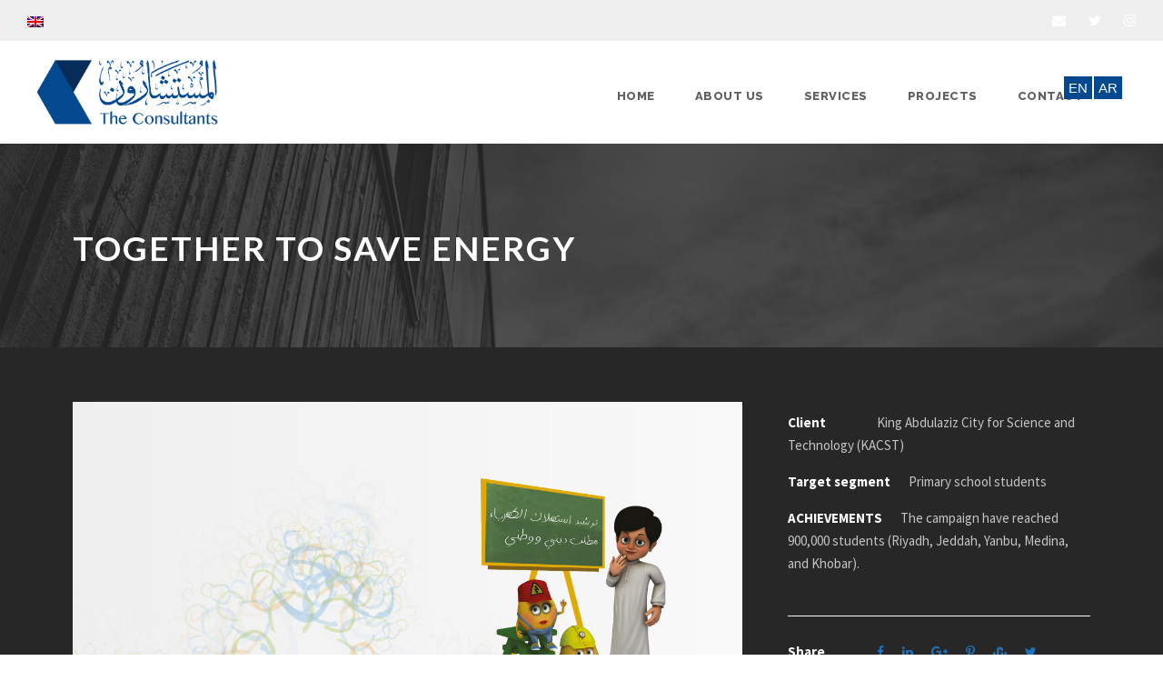

--- FILE ---
content_type: text/html; charset=UTF-8
request_url: https://consultants.com.sa/portfolio/together-to-save-energy/
body_size: 37037
content:
<!DOCTYPE html>
<html lang="en-US" class="no-js">
<head>
	<meta charset="UTF-8">
	<meta name="viewport" content="width=device-width, initial-scale=1">
	<link rel="profile" href="http://gmpg.org/xfn/11">
	<link rel="pingback" href="https://consultants.com.sa/xmlrpc.php">
	<title>Together to save energy &#8211; Consultants</title>

<link rel="stylesheet" href="https://consultants.com.sa/wp-content/plugins/sitepress-multilingual-cms/res/css/language-selector.css?v=2.9.3" type="text/css" media="all" />
<link rel='dns-prefetch' href='//fonts.googleapis.com' />
<link rel='dns-prefetch' href='//s.w.org' />
<link rel="alternate" type="application/rss+xml" title="Consultants &raquo; Feed" href="https://consultants.com.sa/feed/" />
<link rel="alternate" type="application/rss+xml" title="Consultants &raquo; Comments Feed" href="https://consultants.com.sa/comments/feed/" />
		<script type="text/javascript">
			window._wpemojiSettings = {"baseUrl":"https:\/\/s.w.org\/images\/core\/emoji\/13.0.1\/72x72\/","ext":".png","svgUrl":"https:\/\/s.w.org\/images\/core\/emoji\/13.0.1\/svg\/","svgExt":".svg","source":{"concatemoji":"https:\/\/consultants.com.sa\/wp-includes\/js\/wp-emoji-release.min.js?ver=5.6.2"}};
			!function(e,a,t){var n,r,o,i=a.createElement("canvas"),p=i.getContext&&i.getContext("2d");function s(e,t){var a=String.fromCharCode;p.clearRect(0,0,i.width,i.height),p.fillText(a.apply(this,e),0,0);e=i.toDataURL();return p.clearRect(0,0,i.width,i.height),p.fillText(a.apply(this,t),0,0),e===i.toDataURL()}function c(e){var t=a.createElement("script");t.src=e,t.defer=t.type="text/javascript",a.getElementsByTagName("head")[0].appendChild(t)}for(o=Array("flag","emoji"),t.supports={everything:!0,everythingExceptFlag:!0},r=0;r<o.length;r++)t.supports[o[r]]=function(e){if(!p||!p.fillText)return!1;switch(p.textBaseline="top",p.font="600 32px Arial",e){case"flag":return s([127987,65039,8205,9895,65039],[127987,65039,8203,9895,65039])?!1:!s([55356,56826,55356,56819],[55356,56826,8203,55356,56819])&&!s([55356,57332,56128,56423,56128,56418,56128,56421,56128,56430,56128,56423,56128,56447],[55356,57332,8203,56128,56423,8203,56128,56418,8203,56128,56421,8203,56128,56430,8203,56128,56423,8203,56128,56447]);case"emoji":return!s([55357,56424,8205,55356,57212],[55357,56424,8203,55356,57212])}return!1}(o[r]),t.supports.everything=t.supports.everything&&t.supports[o[r]],"flag"!==o[r]&&(t.supports.everythingExceptFlag=t.supports.everythingExceptFlag&&t.supports[o[r]]);t.supports.everythingExceptFlag=t.supports.everythingExceptFlag&&!t.supports.flag,t.DOMReady=!1,t.readyCallback=function(){t.DOMReady=!0},t.supports.everything||(n=function(){t.readyCallback()},a.addEventListener?(a.addEventListener("DOMContentLoaded",n,!1),e.addEventListener("load",n,!1)):(e.attachEvent("onload",n),a.attachEvent("onreadystatechange",function(){"complete"===a.readyState&&t.readyCallback()})),(n=t.source||{}).concatemoji?c(n.concatemoji):n.wpemoji&&n.twemoji&&(c(n.twemoji),c(n.wpemoji)))}(window,document,window._wpemojiSettings);
		</script>
		<style type="text/css">
img.wp-smiley,
img.emoji {
	display: inline !important;
	border: none !important;
	box-shadow: none !important;
	height: 1em !important;
	width: 1em !important;
	margin: 0 .07em !important;
	vertical-align: -0.1em !important;
	background: none !important;
	padding: 0 !important;
}
</style>
	<link rel='stylesheet' id='wp-block-library-css'  href='https://consultants.com.sa/wp-includes/css/dist/block-library/style.min.css?ver=5.6.2' type='text/css' media='all' />
<link rel='stylesheet' id='wpzoom-social-icons-block-style-css'  href='https://consultants.com.sa/wp-content/plugins/social-icons-widget-by-wpzoom/block/dist/blocks.style.build.css?ver=1614331878' type='text/css' media='all' />
<link rel='stylesheet' id='contact-form-7-css'  href='https://consultants.com.sa/wp-content/plugins/contact-form-7/includes/css/styles.css?ver=5.0.4' type='text/css' media='all' />
<link rel='stylesheet' id='gdlr-core-google-font-css'  href='https://fonts.googleapis.com/css?family=Lato%3A100%2C100italic%2C300%2C300italic%2Cregular%2Citalic%2C700%2C700italic%2C900%2C900italic%7CRaleway%3A100%2C200%2C300%2Cregular%2C500%2C600%2C700%2C800%2C900%7CSource+Sans+Pro%3A200%2C200italic%2C300%2C300italic%2Cregular%2Citalic%2C600%2C600italic%2C700%2C700italic%2C900%2C900italic%7CDroid+Serif%3Aregular%2Citalic%2C700%2C700italic%7COpen+Sans%3A300%2C300italic%2Cregular%2Citalic%2C600%2C600italic%2C700%2C700italic%2C800%2C800italic&#038;subset=latin%2Clatin-ext%2Cvietnamese%2Cgreek-ext%2Ccyrillic-ext%2Cgreek%2Ccyrillic&#038;ver=5.6.2' type='text/css' media='all' />
<link rel='stylesheet' id='gdlr-core-plugin-css'  href='https://consultants.com.sa/wp-content/plugins/goodlayers-core/plugins/combine/style.css?ver=5.6.2' type='text/css' media='all' />
<link rel='stylesheet' id='gdlr-core-page-builder-css'  href='https://consultants.com.sa/wp-content/plugins/goodlayers-core/include/css/page-builder.css?ver=5.6.2' type='text/css' media='all' />
<link rel='stylesheet' id='rs-plugin-settings-css'  href='https://consultants.com.sa/wp-content/plugins/revslider/public/assets/css/settings.css?ver=5.4.6.3.1' type='text/css' media='all' />
<style id='rs-plugin-settings-inline-css' type='text/css'>
#rs-demo-id {}
</style>
<link rel='stylesheet' id='infinite-style-core-css'  href='https://consultants.com.sa/wp-content/themes/infinite/css/style-core.css?ver=5.6.2' type='text/css' media='all' />
<link rel='stylesheet' id='infinite-custom-style-css'  href='https://consultants.com.sa/wp-content/uploads/gdlr-style-custom.css?1513207602&#038;ver=5.6.2' type='text/css' media='all' />
<link rel='stylesheet' id='wpzoom-social-icons-socicon-css'  href='https://consultants.com.sa/wp-content/plugins/social-icons-widget-by-wpzoom/assets/css/wpzoom-socicon.css?ver=1614331878' type='text/css' media='all' />
<link rel='stylesheet' id='wpzoom-social-icons-genericons-css'  href='https://consultants.com.sa/wp-content/plugins/social-icons-widget-by-wpzoom/assets/css/genericons.css?ver=1614331878' type='text/css' media='all' />
<link rel='stylesheet' id='wpzoom-social-icons-academicons-css'  href='https://consultants.com.sa/wp-content/plugins/social-icons-widget-by-wpzoom/assets/css/academicons.min.css?ver=1614331878' type='text/css' media='all' />
<link rel='stylesheet' id='wpzoom-social-icons-font-awesome-3-css'  href='https://consultants.com.sa/wp-content/plugins/social-icons-widget-by-wpzoom/assets/css/font-awesome-3.min.css?ver=1614331878' type='text/css' media='all' />
<link rel='stylesheet' id='dashicons-css'  href='https://consultants.com.sa/wp-includes/css/dashicons.min.css?ver=5.6.2' type='text/css' media='all' />
<link rel='stylesheet' id='wpzoom-social-icons-styles-css'  href='https://consultants.com.sa/wp-content/plugins/social-icons-widget-by-wpzoom/assets/css/wpzoom-social-icons-styles.css?ver=1614331878' type='text/css' media='all' />
<link rel='stylesheet' id='wpgmp-frontend_css-css'  href='https://consultants.com.sa/wp-content/plugins/wp-google-map-plugin/assets/css/frontend.css?ver=5.6.2' type='text/css' media='all' />
<link rel="preload" as="font"  id='wpzoom-social-icons-font-academicons-ttf-css'  href='https://consultants.com.sa/wp-content/plugins/social-icons-widget-by-wpzoom/assets/font/academicons.ttf?v=1.8.6' type='text/css' type="font/ttf" crossorigin />
<link rel="preload" as="font"  id='wpzoom-social-icons-font-academicons-woff-css'  href='https://consultants.com.sa/wp-content/plugins/social-icons-widget-by-wpzoom/assets/font/academicons.woff?v=1.8.6' type='text/css' type="font/woff" crossorigin />
<link rel="preload" as="font"  id='wpzoom-social-icons-font-fontawesome-3-ttf-css'  href='https://consultants.com.sa/wp-content/plugins/social-icons-widget-by-wpzoom/assets/font/fontawesome-webfont.ttf?v=4.7.0' type='text/css' type="font/ttf" crossorigin />
<link rel="preload" as="font"  id='wpzoom-social-icons-font-fontawesome-3-woff-css'  href='https://consultants.com.sa/wp-content/plugins/social-icons-widget-by-wpzoom/assets/font/fontawesome-webfont.woff?v=4.7.0' type='text/css' type="font/woff" crossorigin />
<link rel="preload" as="font"  id='wpzoom-social-icons-font-fontawesome-3-woff2-css'  href='https://consultants.com.sa/wp-content/plugins/social-icons-widget-by-wpzoom/assets/font/fontawesome-webfont.woff2?v=4.7.0' type='text/css' type="font/woff2" crossorigin />
<link rel="preload" as="font"  id='wpzoom-social-icons-font-genericons-ttf-css'  href='https://consultants.com.sa/wp-content/plugins/social-icons-widget-by-wpzoom/assets/font/Genericons.ttf' type='text/css' type="font/ttf" crossorigin />
<link rel="preload" as="font"  id='wpzoom-social-icons-font-genericons-woff-css'  href='https://consultants.com.sa/wp-content/plugins/social-icons-widget-by-wpzoom/assets/font/Genericons.woff' type='text/css' type="font/woff" crossorigin />
<link rel="preload" as="font"  id='wpzoom-social-icons-font-socicon-ttf-css'  href='https://consultants.com.sa/wp-content/plugins/social-icons-widget-by-wpzoom/assets/font/socicon.ttf' type='text/css' type="font/ttf" crossorigin />
<link rel="preload" as="font"  id='wpzoom-social-icons-font-socicon-woff-css'  href='https://consultants.com.sa/wp-content/plugins/social-icons-widget-by-wpzoom/assets/font/socicon.woff' type='text/css' type="font/woff" crossorigin />
<script type='text/javascript' src='https://consultants.com.sa/wp-includes/js/jquery/jquery.min.js?ver=3.5.1' id='jquery-core-js'></script>
<script type='text/javascript' src='https://consultants.com.sa/wp-includes/js/jquery/jquery-migrate.min.js?ver=3.3.2' id='jquery-migrate-js'></script>
<script type='text/javascript' src='https://consultants.com.sa/wp-content/plugins/revslider/public/assets/js/jquery.themepunch.tools.min.js?ver=5.4.6.3.1' id='tp-tools-js'></script>
<script type='text/javascript' src='https://consultants.com.sa/wp-content/plugins/revslider/public/assets/js/jquery.themepunch.revolution.min.js?ver=5.4.6.3.1' id='revmin-js'></script>
<script type='text/javascript' id='snazzymaps-js-js-extra'>
/* <![CDATA[ */
var SnazzyDataForSnazzyMaps = [];
SnazzyDataForSnazzyMaps={"id":13,"name":"Neutral Blue","description":"A variety of deep blue colors provides great contrast whether you are zoomed out looking at countries or zoomed right in on specific roads. ","url":"https:\/\/snazzymaps.com\/style\/13\/neutral-blue","imageUrl":"https:\/\/snazzy-maps-cdn.azureedge.net\/assets\/13-neutral-blue.png?v=20161123032229","json":"[{\"featureType\": \"water\",\"elementType\": \"geometry\",\"stylers\": [{ \"color\": \"#193341\" }]},{\"featureType\": \"landscape\",\"elementType\": \"geometry\",\"stylers\": [{ \"color\": \"#2c5a71\" }]},{\"featureType\": \"road\",\"elementType\": \"geometry\",\"stylers\": [{ \"color\": \"#29768a\" },{ \"lightness\": -37 }]},{\"featureType\": \"poi\",\"elementType\": \"geometry\",\"stylers\": [{ \"color\": \"#406d80\" }]},{\"featureType\": \"transit\",\"elementType\": \"geometry\",\"stylers\": [{ \"color\": \"#406d80\" }]},{\"elementType\": \"labels.text.stroke\",\"stylers\": [{ \"visibility\": \"on\" },{ \"color\": \"#3e606f\" },{ \"weight\": 2 },{ \"gamma\": 0.84 }]},{\"elementType\": \"labels.text.fill\",\"stylers\": [{ \"color\": \"#ffffff\" }]},{\"featureType\": \"administrative\",\"elementType\": \"geometry\",\"stylers\": [{ \"weight\": 0.6 },{ \"color\": \"#1a3541\" }]},{\"elementType\": \"labels.icon\",\"stylers\": [{ \"visibility\": \"off\" }]},{\"featureType\": \"poi.park\",\"elementType\": \"geometry\",\"stylers\": [{ \"color\": \"#2c5a71\" }]}]","views":42142,"favorites":161,"createdBy":{"name":"Adam Krogh","url":"https:\/\/twitter.com\/adamkrogh"},"createdOn":"2013-10-30T04:22:53.393","tags":["simple","two-tone"],"colors":["blue","white"]};
/* ]]> */
</script>
<script type='text/javascript' src='https://consultants.com.sa/wp-content/plugins/snazzy-maps/snazzymaps.js?ver=1.3.0' id='snazzymaps-js-js'></script>
<link rel="https://api.w.org/" href="https://consultants.com.sa/wp-json/" /><link rel="EditURI" type="application/rsd+xml" title="RSD" href="https://consultants.com.sa/xmlrpc.php?rsd" />
<link rel="wlwmanifest" type="application/wlwmanifest+xml" href="https://consultants.com.sa/wp-includes/wlwmanifest.xml" /> 
<meta name="generator" content="WordPress 5.6.2" />
<link rel='shortlink' href='https://consultants.com.sa/?p=3289' />
<link rel="alternate" type="application/json+oembed" href="https://consultants.com.sa/wp-json/oembed/1.0/embed?url=https%3A%2F%2Fconsultants.com.sa%2Fportfolio%2Ftogether-to-save-energy%2F" />
<link rel="alternate" type="text/xml+oembed" href="https://consultants.com.sa/wp-json/oembed/1.0/embed?url=https%3A%2F%2Fconsultants.com.sa%2Fportfolio%2Ftogether-to-save-energy%2F&#038;format=xml" />
<meta name="generator" content="WPML ver:2.9.3 stt:1,5;0" />
<link rel="alternate" hreflang="en-US" href="https://consultants.com.sa/portfolio/together-to-save-energy/" />
<!--[if lt IE 9]>
<script src="https://consultants.com.sa/wp-content/themes/infinite/js/html5.js"></script>
<![endif]-->
<style type="text/css">.recentcomments a{display:inline !important;padding:0 !important;margin:0 !important;}</style><meta name="generator" content="Powered by Slider Revolution 5.4.6.3.1 - responsive, Mobile-Friendly Slider Plugin for WordPress with comfortable drag and drop interface." />
<script type="text/javascript">function setREVStartSize(e){
				try{ var i=jQuery(window).width(),t=9999,r=0,n=0,l=0,f=0,s=0,h=0;					
					if(e.responsiveLevels&&(jQuery.each(e.responsiveLevels,function(e,f){f>i&&(t=r=f,l=e),i>f&&f>r&&(r=f,n=e)}),t>r&&(l=n)),f=e.gridheight[l]||e.gridheight[0]||e.gridheight,s=e.gridwidth[l]||e.gridwidth[0]||e.gridwidth,h=i/s,h=h>1?1:h,f=Math.round(h*f),"fullscreen"==e.sliderLayout){var u=(e.c.width(),jQuery(window).height());if(void 0!=e.fullScreenOffsetContainer){var c=e.fullScreenOffsetContainer.split(",");if (c) jQuery.each(c,function(e,i){u=jQuery(i).length>0?u-jQuery(i).outerHeight(!0):u}),e.fullScreenOffset.split("%").length>1&&void 0!=e.fullScreenOffset&&e.fullScreenOffset.length>0?u-=jQuery(window).height()*parseInt(e.fullScreenOffset,0)/100:void 0!=e.fullScreenOffset&&e.fullScreenOffset.length>0&&(u-=parseInt(e.fullScreenOffset,0))}f=u}else void 0!=e.minHeight&&f<e.minHeight&&(f=e.minHeight);e.c.closest(".rev_slider_wrapper").css({height:f})					
				}catch(d){console.log("Failure at Presize of Slider:"+d)}
			};</script>
		<link rel="icon" href="https://consultants.com.sa/wp-content/themes/infinite/images/favicon.png" sizes="16x16" type="image/png">

</head>

<body class="portfolio-template-default single single-portfolio postid-3289 do-etfw gdlr-core-body infinite-body infinite-body-front infinite-full  infinite-with-sticky-navigation gdlr-core-link-to-lightbox">
<div class="infinite-mobile-header-wrap" ><div class="infinite-top-bar" ><div class="infinite-top-bar-background" ></div><div class="infinite-top-bar-container clearfix infinite-top-bar-full " ><div class="infinite-top-bar-left infinite-item-pdlr"><span class="infinite-custom-wpml-flag" ><span class="infinite-custom-wpml-flag-item infinite-language-code-en" ><a href="https://consultants.com.sa/portfolio/together-to-save-energy/" ><img src="https://consultants.com.sa/wp-content/plugins/sitepress-multilingual-cms/res/flags/en.png" alt="en" width="18" height="12" /></a></span></span></div><div class="infinite-top-bar-right infinite-item-pdlr"><div class="infinite-top-bar-right-social" ><a href="mailto:info@consultants.com.sa" target="_blank" class="infinite-top-bar-social-icon" title="email" ><i class="fa fa-envelope" ></i></a><a href="https://twitter.com/consultants_ksa" target="_blank" class="infinite-top-bar-social-icon" title="twitter" ><i class="fa fa-twitter" ></i></a><a href="https://www.instagram.com/consultants_ksa/" target="_blank" class="infinite-top-bar-social-icon" title="instagram" ><i class="fa fa-instagram" ></i></a></div></div></div></div><div class="infinite-mobile-header infinite-header-background infinite-style-slide" id="infinite-mobile-header" ><div class="infinite-mobile-header-container infinite-container" ><div class="infinite-logo  infinite-item-pdlr"><div class="infinite-logo-inner"><a href="https://consultants.com.sa/" ><img src="https://consultants.com.sa/wp-content/uploads/2016/11/Logo-1.png" alt="" width="2260" height="820" /></a></div></div><div class="infinite-mobile-menu-right" ><div class="infinite-main-menu-search" id="infinite-mobile-top-search" ><i class="fa fa-search" ></i></div><div class="infinite-top-search-wrap" >
	<div class="infinite-top-search-close" ></div>

	<div class="infinite-top-search-row" >
		<div class="infinite-top-search-cell" >
			<form role="search" method="get" class="search-form" action="https://consultants.com.sa/">
				<input type="text" class="search-field infinite-title-font" placeholder="Search..." value="" name="s">
				<div class="infinite-top-search-submit"><i class="fa fa-search" ></i></div>
				<input type="submit" class="search-submit" value="Search">
				<div class="infinite-top-search-close"><i class="icon_close" ></i></div>
			</form>
		</div>
	</div>

</div>
<div class="infinite-mobile-menu" ><a class="infinite-mm-menu-button infinite-mobile-menu-button infinite-mobile-button-hamburger-with-border" href="#infinite-mobile-menu"  id="infinite-mobile-menu"  ><i class="fa fa-bars" ></i></a><div class="infinite-mm-menu-wrap infinite-navigation-font" id="infinite-mobile-menu" data-slide="right" ><ul id="menu-main-navigation" class="m-menu"><li class="menu-item menu-item-type-post_type menu-item-object-page menu-item-home menu-item-2758"><a href="https://consultants.com.sa/">Home</a></li>
<li class="menu-item menu-item-type-post_type menu-item-object-page menu-item-2756"><a href="https://consultants.com.sa/about-us/">About Us</a></li>
<li class="menu-item menu-item-type-post_type menu-item-object-page menu-item-2754"><a href="https://consultants.com.sa/services/">Services</a></li>
<li class="menu-item menu-item-type-post_type menu-item-object-page menu-item-2763"><a href="https://consultants.com.sa/our-projects/">Projects</a></li>
<li class="menu-item menu-item-type-post_type menu-item-object-page menu-item-2759"><a href="https://consultants.com.sa/contact/">Contact</a></li>
</ul></div></div></div></div></div></div><div class="infinite-body-outer-wrapper ">
		<div class="infinite-body-wrapper clearfix  infinite-with-frame">
	<div class="infinite-top-bar" ><div class="infinite-top-bar-background" ></div><div class="infinite-top-bar-container clearfix infinite-top-bar-full " ><div class="infinite-top-bar-left infinite-item-pdlr"><span class="infinite-custom-wpml-flag" ><span class="infinite-custom-wpml-flag-item infinite-language-code-en" ><a href="https://consultants.com.sa/portfolio/together-to-save-energy/" ><img src="https://consultants.com.sa/wp-content/plugins/sitepress-multilingual-cms/res/flags/en.png" alt="en" width="18" height="12" /></a></span></span></div><div class="infinite-top-bar-right infinite-item-pdlr"><div class="infinite-top-bar-right-social" ><a href="mailto:info@consultants.com.sa" target="_blank" class="infinite-top-bar-social-icon" title="email" ><i class="fa fa-envelope" ></i></a><a href="https://twitter.com/consultants_ksa" target="_blank" class="infinite-top-bar-social-icon" title="twitter" ><i class="fa fa-twitter" ></i></a><a href="https://www.instagram.com/consultants_ksa/" target="_blank" class="infinite-top-bar-social-icon" title="instagram" ><i class="fa fa-instagram" ></i></a></div></div></div></div><header class="infinite-header-wrap infinite-header-style-plain  infinite-style-menu-right infinite-sticky-navigation infinite-style-fixed" >
	<div class="infinite-header-background" ></div>
	<div class="infinite-header-container  infinite-header-full">

		<div class="infinite-header-container-inner clearfix">
			<div class="infinite-logo  infinite-item-pdlr"><div class="infinite-logo-inner"><a href="https://consultants.com.sa/" ><img src="https://consultants.com.sa/wp-content/uploads/2016/11/Logo-1.png" alt="" width="2260" height="820" /></a></div></div>			<div class="infinite-navigation infinite-item-pdlr clearfix " >
			<div class="infinite-main-menu" id="infinite-main-menu" ><ul id="menu-main-navigation-1" class="sf-menu"><li  class="menu-item menu-item-type-post_type menu-item-object-page menu-item-home menu-item-2758 infinite-normal-menu"><a href="https://consultants.com.sa/">Home</a></li>
<li  class="menu-item menu-item-type-post_type menu-item-object-page menu-item-2756 infinite-normal-menu"><a href="https://consultants.com.sa/about-us/">About Us</a></li>
<li  class="menu-item menu-item-type-post_type menu-item-object-page menu-item-2754 infinite-normal-menu"><a href="https://consultants.com.sa/services/">Services</a></li>
<li  class="menu-item menu-item-type-post_type menu-item-object-page menu-item-2763 infinite-normal-menu"><a href="https://consultants.com.sa/our-projects/">Projects</a></li>
<li  class="menu-item menu-item-type-post_type menu-item-object-page menu-item-2759 infinite-normal-menu"><a href="https://consultants.com.sa/contact/">Contact</a></li>
</ul></div><div class="infinite-main-menu-right-wrap clearfix " ><div class="infinite-main-menu-search" id="infinite-mobile-top-search" ><i class="fa fa-search" ></i></div><div class="infinite-top-search-wrap" >
	<div class="infinite-top-search-close" ></div>

	<div class="infinite-top-search-row" >
		<div class="infinite-top-search-cell" >
			<form role="search" method="get" class="search-form" action="https://consultants.com.sa/">
				<input type="text" class="search-field infinite-title-font" placeholder="Search..." value="" name="s">
				<div class="infinite-top-search-submit"><i class="fa fa-search" ></i></div>
				<input type="submit" class="search-submit" value="Search">
				<div class="infinite-top-search-close"><i class="icon_close" ></i></div>
			</form>
		</div>
	</div>

</div>
</div>			        
<div id="lang_sel_list" class="lang_sel_list_horizontal">           
            <ul>
                                <li class="icl-en">          
                    <a href="https://consultants.com.sa/portfolio/together-to-save-energy/" class="lang_sel_sel">
                                        EN                    </a>
                </li>
                                <li class="icl-ar">          
                    <a href="https://consultants.com.sa/ar/" class="lang_sel_other">
                                        AR                    </a>
                </li>
                            </ul>
</div>
			</div><!-- infinite-navigation -->

		</div><!-- infinite-header-inner -->
	</div><!-- infinite-header-container -->
</header><!-- header --><div class="infinite-page-title-wrap  infinite-style-small infinite-left-align" ><div class="infinite-header-transparent-substitute" ></div><div class="infinite-page-title-overlay"  ></div><div class="infinite-page-title-container infinite-container" ><div class="infinite-page-title-content infinite-item-pdlr"  ><h1 class="infinite-page-title"  >Together to save energy</h1></div></div></div>	<div class="infinite-page-wrapper" id="infinite-page-wrapper" ><div class="gdlr-core-page-builder-body"><div class="gdlr-core-pbf-wrapper " style="padding: 60px 0px 60px 0px;" ><div class="gdlr-core-pbf-wrapper-content gdlr-core-js "   ><div class="gdlr-core-pbf-wrapper-container clearfix gdlr-core-container" ><div class="gdlr-core-pbf-column gdlr-core-column-40 gdlr-core-column-first" ><div class="gdlr-core-pbf-column-content-margin gdlr-core-js "   ><div class="gdlr-core-pbf-column-content clearfix gdlr-core-js "   ><div class="gdlr-core-pbf-element" ><div class="gdlr-core-image-item gdlr-core-item-pdlr gdlr-core-item-pdb  gdlr-core-center-align"  ><div class="gdlr-core-image-item-wrap gdlr-core-media-image  gdlr-core-image-item-style-rectangle" style="border-width: 0px;"  ><a  class="gdlr-core-ilightbox gdlr-core-js " href="https://consultants.com.sa/wp-content/uploads/2017/07/Presentation14.jpg"><img src="https://consultants.com.sa/wp-content/uploads/2017/07/Presentation14.jpg" alt="" width="1280" height="720" /><span class="gdlr-core-image-overlay "  ><i class="gdlr-core-image-overlay-icon fa fa-search gdlr-core-size-22"  ></i></span></a></div></div></div><div class="gdlr-core-pbf-element" ><div class="gdlr-core-image-item gdlr-core-item-pdlr gdlr-core-item-pdb  gdlr-core-center-align"  ><div class="gdlr-core-image-item-wrap gdlr-core-media-image  gdlr-core-image-item-style-rectangle" style="border-width: 0px;"  ><a  class="gdlr-core-ilightbox gdlr-core-js " href="https://consultants.com.sa/wp-content/uploads/2017/07/Picture1-copy.jpg"><img src="https://consultants.com.sa/wp-content/uploads/2017/07/Picture1-copy.jpg" alt="" width="1500" height="844" /><span class="gdlr-core-image-overlay "  ><i class="gdlr-core-image-overlay-icon fa fa-search gdlr-core-size-22"  ></i></span></a></div></div></div></div></div></div><div class="gdlr-core-pbf-column gdlr-core-column-20" ><div class="gdlr-core-pbf-column-content-margin gdlr-core-js " style="padding: 10px 0px 0px 20px;"   ><div class="gdlr-core-pbf-column-content clearfix gdlr-core-js "   ><div class="gdlr-core-pbf-element" ><div class="gdlr-core-port-info-item gdlr-core-item-pdb  gdlr-core-item-pdlr" style="padding-bottom: 50px;"  ><div class="gdlr-core-port-info-wrap gdlr-core-skin-divider  gdlr-core-with-border" ><div class="gdlr-core-port-info" ><span class="gdlr-core-port-info-key gdlr-core-skin-title" >Client</span><span class="gdlr-core-port-info-value" >King Abdulaziz City for Science and Technology (KACST)</span></div><div class="gdlr-core-port-info" ><span class="gdlr-core-port-info-key gdlr-core-skin-title" >Target segment</span><span class="gdlr-core-port-info-value" >Primary school students</span></div><div class="gdlr-core-port-info" ><span class="gdlr-core-port-info-key gdlr-core-skin-title" >ACHIEVEMENTS</span><span class="gdlr-core-port-info-value" >The campaign have reached 900,000 students (Riyadh, Jeddah, Yanbu, Medina, and Khobar). </span></div><div class="gdlr-core-port-info gdlr-core-port-info-social-share gdlr-core-skin-divider" ><span class="gdlr-core-port-info-key gdlr-core-skin-title" >Share</span><div class="gdlr-core-port-info-value" ><div class="gdlr-core-social-share-item gdlr-core-item-pdb  gdlr-core-left-align gdlr-core-social-share-left-text gdlr-core-item-pdlr" style="padding-bottom: 0px;"  ><span class="gdlr-core-social-share-wrap"><a class="gdlr-core-social-share-facebook" href="http://www.facebook.com/share.php?u=https://consultants.com.sa/portfolio/together-to-save-energy/&#038;title=Together+to+save+energy" target="_blank" onclick="javascript:window.open(this.href,&#039;&#039;, &#039;menubar=no,toolbar=no,resizable=yes,scrollbars=yes,height=602,width=555&#039;);return false;"  ><i class="fa fa-facebook" /></i></a><a class="gdlr-core-social-share-linkedin" href="http://www.linkedin.com/shareArticle?mini=true&#038;url=https://consultants.com.sa/portfolio/together-to-save-energy/&#038;title=Together+to+save+energy" target="_blank" onclick="javascript:window.open(this.href,&#039;&#039;, &#039;menubar=no,toolbar=no,resizable=yes,scrollbars=yes,height=452,width=550&#039;);return false;"  ><i class="fa fa-linkedin" /></i></a><a class="gdlr-core-social-share-google-plus" href="https://plus.google.com/share?url=https://consultants.com.sa/portfolio/together-to-save-energy/" target="_blank" onclick="javascript:window.open(this.href,&#039;&#039;, &#039;menubar=no,toolbar=no,resizable=yes,scrollbars=yes,height=614,width=496&#039;);return false;"  ><i class="fa fa-google-plus" /></i></a><a class="gdlr-core-social-share-pinterest" href="http://pinterest.com/pin/create/button/?url=https://consultants.com.sa/portfolio/together-to-save-energy/&#038;media=https://consultants.com.sa/wp-content/uploads/2017/07/Picture1-copy.jpg" target="_blank" onclick="javascript:window.open(this.href,&#039;&#039;, &#039;menubar=no,toolbar=no,resizable=yes,scrollbars=yes,height=553,width=750&#039;);return false;"  ><i class="fa fa-pinterest-p" /></i></a><a class="gdlr-core-social-share-stumbleupon" href="http://www.stumbleupon.com/submit?url=https://consultants.com.sa/portfolio/together-to-save-energy/&#038;title=Together+to+save+energy" target="_blank" onclick="javascript:window.open(this.href,&#039;&#039;, &#039;menubar=no,toolbar=no,resizable=yes,scrollbars=yes,height=553,width=750&#039;);return false;"  ><i class="fa fa-stumbleupon" /></i></a><a class="gdlr-core-social-share-twitter" href="http://twitter.com/home?status=Together+to+save+energy+https://consultants.com.sa/portfolio/together-to-save-energy/" target="_blank" onclick="javascript:window.open(this.href,&#039;&#039;, &#039;menubar=no,toolbar=no,resizable=yes,scrollbars=yes,height=255,width=555&#039;);return false;"  ><i class="fa fa-twitter" /></i></a></span></div></div></div></div></div></div><div class="gdlr-core-pbf-element" ><div class="gdlr-core-title-item gdlr-core-item-pdb clearfix  gdlr-core-left-align gdlr-core-title-item-caption-top gdlr-core-item-pdlr"  ><div class="gdlr-core-title-item-title-wrap " ><h4 class="gdlr-core-title-item-title gdlr-core-skin-title" style="font-size: 22px;font-weight: 700;text-transform: none;"  >Together to save energy</h4></div></div></div><div class="gdlr-core-pbf-element" ><div class="gdlr-core-text-box-item gdlr-core-item-pdlr gdlr-core-item-pdb gdlr-core-left-align"  ><div class="gdlr-core-text-box-item-content"  ><p><span style="font-weight: 400;">An awareness campaign aiming for raising a new generation who value energy resources and know how to wisely use energy. </span></p>
</div></div></div></div></div></div></div></div></div></div></div></div><footer class="infinite-fixed-footer" id="infinite-fixed-footer" ><div class="infinite-footer-wrapper" ><div class="infinite-footer-container infinite-container clearfix" ><div class="infinite-footer-column infinite-item-pdlr infinite-column-60" ><div id="zoom-social-icons-widget-2" class="widget zoom-social-icons-widget infinite-widget">
        
        <ul class="zoom-social-icons-list zoom-social-icons-list--with-canvas zoom-social-icons-list--rounded zoom-social-icons-list--no-labels">

            
                                <li class="zoom-social_icons-list__item">
                    <a class="zoom-social_icons-list__link"
                       href="https://twitter.com/consultants_ksa" target="_blank" >
                                                                        
                                                    <span class="screen-reader-text">twitter</span>
                        
                        <span class="zoom-social_icons-list-span social-icon socicon socicon-twitter" data-hover-rule="background-color" data-hover-color="#1e73be" style="background-color : #3b3b3c; font-size: 18px; padding:8px" ></span>

                                            </a>
                </li>

            
                                <li class="zoom-social_icons-list__item">
                    <a class="zoom-social_icons-list__link"
                       href="https://www.instagram.com/consultants_ksa/" target="_blank" >
                                                                        
                                                    <span class="screen-reader-text">instagram</span>
                        
                        <span class="zoom-social_icons-list-span social-icon socicon socicon-instagram" data-hover-rule="background-color" data-hover-color="#1e73be" style="background-color : #3b3b3c; font-size: 18px; padding:8px" ></span>

                                            </a>
                </li>

            
                                <li class="zoom-social_icons-list__item">
                    <a class="zoom-social_icons-list__link"
                       href="mailto:info@consultants.com.sa" target="_blank" >
                                                                        
                                                    <span class="screen-reader-text">mail</span>
                        
                        <span class="zoom-social_icons-list-span social-icon socicon socicon-mail" data-hover-rule="background-color" data-hover-color="#1e73be" style="background-color : #3b3b3c; font-size: 18px; padding:8px" ></span>

                                            </a>
                </li>

            
        </ul>

        </div></div></div></div><div class="infinite-copyright-wrapper" ><div class="infinite-copyright-container infinite-container"><div class="infinite-copyright-text infinite-item-pdlr">COPYRIGHT 2017 Media Trends, ALL RIGHT RESERVED</div></div></div></footer></div><a href="#infinite-top-anchor" class="infinite-footer-back-to-top-button" id="infinite-footer-back-to-top-button"><i class="fa fa-angle-up" ></i></a>
<script type='text/javascript' id='contact-form-7-js-extra'>
/* <![CDATA[ */
var wpcf7 = {"apiSettings":{"root":"https:\/\/consultants.com.sa\/wp-json\/contact-form-7\/v1","namespace":"contact-form-7\/v1"},"recaptcha":{"messages":{"empty":"Please verify that you are not a robot."}}};
/* ]]> */
</script>
<script type='text/javascript' src='https://consultants.com.sa/wp-content/plugins/contact-form-7/includes/js/scripts.js?ver=5.0.4' id='contact-form-7-js'></script>
<script type='text/javascript' src='https://consultants.com.sa/wp-content/plugins/goodlayers-core/plugins/combine/script.js?ver=5.6.2' id='gdlr-core-plugin-js'></script>
<script type='text/javascript' id='gdlr-core-page-builder-js-extra'>
/* <![CDATA[ */
var gdlr_core_pbf = {"admin":"","video":{"width":"640","height":"360"},"ajax_url":"https:\/\/consultants.com.sa\/wp-admin\/admin-ajax.php?lang=","ilightbox_skin":"dark"};
/* ]]> */
</script>
<script type='text/javascript' src='https://consultants.com.sa/wp-content/plugins/goodlayers-core/include/js/page-builder.js?ver=5.6.2' id='gdlr-core-page-builder-js'></script>
<script type='text/javascript' src='https://consultants.com.sa/wp-includes/js/jquery/ui/effect.min.js?ver=1.12.1' id='jquery-effects-core-js'></script>
<script type='text/javascript' id='infinite-script-core-js-extra'>
/* <![CDATA[ */
var infinite_script_core = {"home_url":"https:\/\/consultants.com.sa\/"};
/* ]]> */
</script>
<script type='text/javascript' src='https://consultants.com.sa/wp-content/themes/infinite/js/script-core.js?ver=1.0.0' id='infinite-script-core-js'></script>
<script type='text/javascript' src='https://consultants.com.sa/wp-content/plugins/easy-twitter-feed-widget/js/twitter-widgets.js?ver=1.0' id='do-etfw-twitter-widgets-js'></script>
<script type='text/javascript' src='https://consultants.com.sa/wp-content/plugins/social-icons-widget-by-wpzoom/assets/js/social-icons-widget-frontend.js?ver=1614331878' id='zoom-social-icons-widget-frontend-js'></script>
<script type='text/javascript' src='https://maps.google.com/maps/api/js?key=AIzaSyB-XngZdS6-oArsPaPCzjQG6v553serZtw&#038;libraries=geometry%2Cplaces%2Cweather%2Cpanoramio%2Cdrawing&#038;language=en&#038;ver=5.6.2' id='wpgmp-google-api-js'></script>
<script type='text/javascript' id='wpgmp-google-map-main-js-extra'>
/* <![CDATA[ */
var wpgmp_local = {"all_location":"All","show_locations":"Show Locations","sort_by":"Sort by","wpgmp_not_working":"Not working...","place_icon_url":"https:\/\/consultants.com.sa\/wp-content\/plugins\/wp-google-map-plugin\/assets\/images\/icons\/"};
/* ]]> */
</script>
<script type='text/javascript' src='https://consultants.com.sa/wp-content/plugins/wp-google-map-plugin/assets/js/maps.js?ver=2.3.4' id='wpgmp-google-map-main-js'></script>
<script type='text/javascript' src='https://consultants.com.sa/wp-includes/js/wp-embed.min.js?ver=5.6.2' id='wp-embed-js'></script>
<script type='text/javascript' id='sitepress-js-extra'>
/* <![CDATA[ */
var icl_vars = {"current_language":"en","icl_home":"https:\/\/consultants.com.sa\/"};
/* ]]> */
</script>
<script type='text/javascript' src='https://consultants.com.sa/wp-content/plugins/sitepress-multilingual-cms/res/js/sitepress.js?ver=5.6.2' id='sitepress-js'></script>

</body>
</html>